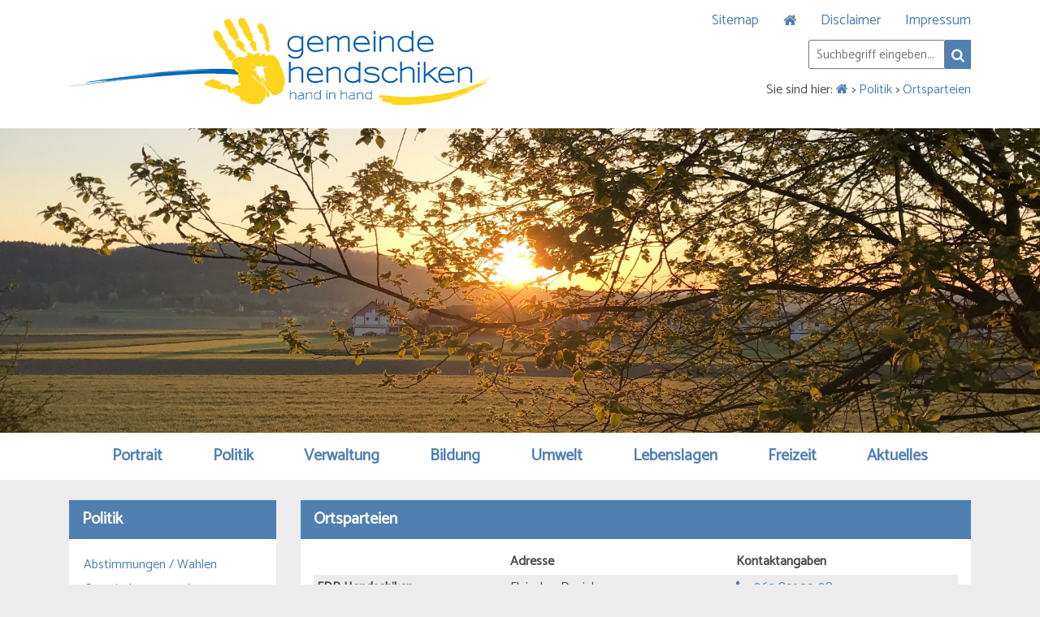

--- FILE ---
content_type: text/html; charset=UTF-8
request_url: https://hendschiken.ch/politik/ortsparteien
body_size: 3708
content:

<html>
<head>
	<meta charset="utf-8">

	<title>Gemeinde Hendschiken - Ortsparteien</title>
	<meta name="keywords" content="Hendschiken,Verwaltung,Politik,Abstimmungen,Gemeinderat,Kommissionen,Vereine,Schule,Bildung,Primarschule,Waldhaus,Online-Schalter,Ortsplan,Dorfpost">
<meta name="description" content="Das&#x20;&#xF6;ffentliche&#x20;Informationsportal&#x20;der&#x20;Gemeinde&#x20;Hendschiken.">
<meta name="author" content="HL&#x20;Informatik">
<meta name="topic" content="">
<meta name="revisit-after" content="30&#x20;days">
<meta name="robots" content="index,follow">
<meta name="viewport" content="width&#x3D;device-width,&#x20;initial-scale&#x3D;1.0,&#x20;maximum-scale&#x3D;1.0,&#x20;user-scalable&#x3D;no">
<meta http-equiv="X-UA-Compatible" content="IE&#x3D;edge">
	<link href="&#x2F;Custom&#x2F;css&#x2F;bootstrap.min.css" media="screen" rel="stylesheet" type="text&#x2F;css">
<link href="&#x2F;Custom&#x2F;css&#x2F;style.css" media="screen" rel="stylesheet" type="text&#x2F;css">
<link href="&#x2F;Custom&#x2F;css&#x2F;renav&#x2F;renav.css" media="screen" rel="stylesheet" type="text&#x2F;css">
<link href="&#x2F;Core&#x2F;Base&#x2F;css&#x2F;plugins&#x2F;datetimepicker&#x2F;bootstrap-datetimepicker.min.css" media="screen" rel="stylesheet" type="text&#x2F;css">
<link href="&#x2F;politik&#x2F;ortsparteien" rel="canonical">
	<script  src="https&#x3A;&#x2F;&#x2F;www.google.com&#x2F;recaptcha&#x2F;api.js"></script>
<script  src="&#x2F;Core&#x2F;Base&#x2F;js&#x2F;plugins&#x2F;jquery&#x2F;jquery-3.2.1.min.js"></script>
<script  src="&#x2F;Custom&#x2F;js&#x2F;renav.js"></script>
<script  src="&#x2F;Core&#x2F;Management&#x2F;js&#x2F;plugins&#x2F;moment&#x2F;moment.min.js"></script>
<script  src="&#x2F;Core&#x2F;Management&#x2F;js&#x2F;plugins&#x2F;moment&#x2F;locale&#x2F;de.js"></script>
<script  src="&#x2F;Core&#x2F;Base&#x2F;js&#x2F;plugins&#x2F;datetimepicker&#x2F;bootstrap-datetimepicker.min.js"></script>
<script  src="&#x2F;Core&#x2F;Frontend&#x2F;js&#x2F;content.js"></script>
	<link rel="icon" sizes="96x96" href="/Custom/img/favicon_96x96.png">
	<link rel="icon" sizes="32x32" href="/Custom/img/favicon_32x32.png">
	<link rel="icon" sizes="16x16" href="/Custom/img/favicon_16x16.png">
</head>
<body>

<script>
	moment.locale('de');
	$(function() {
		var mobileNav = new ReNav({
			selector: [
				'#main-header nav ul',
				'#navigation-wrapper .navigation.mobile ul'
			],
			initAt: 990,
			mode: 'advanced',
			width: '100%',
			additionalElements: {
				before: [
					'#main-header .search'
				],
				after: [

				]
			}
		});

		$('#main-header').find('#hamburger').on('click', function(e) {
			mobileNav.toggleNavigation();

			e.stopImmediatePropagation();
		});

		$('.has-datetimepicker').datetimepicker({
			format: 'DD.MM.Y HH:mm',
			locale: 'de',
			icons: {
				time: "fa fa-clock",
				date: "fa fa-calendar",
				up: "fa fa-arrow-up",
				down: "fa fa-arrow-down",
				next: 'fa fa-arrow-right',
				previous: 'fa fa-arrow-left'
			}
		});

		$('.has-datepicker').datetimepicker({
			format: 'DD.MM.Y',
			locale: 'de',
			icons: {
				time: "fa fa-clock",
				date: "fa fa-calendar",
				up: "fa fa-arrow-up",
				down: "fa fa-arrow-down",
				next: 'fa fa-arrow-right',
				previous: 'fa fa-arrow-left'
			}
		});
		
	});
</script>

<!---------- HEADER START ---------->
<div id="header-wrapper" class="container-fluid">
	<div class="container clearfix">
		<header id="main-header" class="clearfix">
                            <div class="logo">
                    <a href="/" class="image">
                        <img src="/files/get-file/208" alt="Wappen Hendschiken">
                    </a>
                </div>
            
			                                                <nav>
                        <ul class=""></li><li ><a href="/sitemap" >Sitemap</a></li><li ><a href="/" ><i class="fa fa-home"></i></a></li><li ><a href="/disclaimer" >Disclaimer</a></li><li ><a href="/impressum" >Impressum</a></ul>                    </nav>
                            
			<div id="hamburger">
				<span><i class="fa fa-navicon"></i></span>
			</div>

			<div class="search">
				<form method="get" action="/search">
					<input name="searchString" placeholder="Suchbegriff eingeben...">
					<button class="submit"><i class="fa fa-search"></i></button>
				</form>
			</div>

			<div class="breadcrumb">
				Sie sind hier: <a href="/"><i class="fa fa-home"></i></a> > <a href="/politik">Politik</a> > <a href="/politik/ortsparteien">Ortsparteien</a>			</div>
		</header>
	</div>
</div>
<!---------- HEADER END ---------->

<!---------- CONTENT START ---------->

<div id="pictureset-wrapper" class="container-fluid" style="background-image: url(/files/get-file/42);">
	
	</div>

<div id="navigation-wrapper" class="container-fluid">
	<nav class="navigation desktop container">
		<ul class=""></li><li ><a href="/portrait/unsere-gemeinde" >Portrait</a><ul><li ><a href="/portrait/unsere-gemeinde" >Hendschiken</a></li><li ><a href="/portrait/kennzahlen" >Kennzahlen</a></li><li ><a href="/portrait/ortsplan" >Ortsplan</a></li><li ><a href="/portrait/fotoalbum" >Fotoalbum</a></li><li ><a href="/portrait/historisches-fotoalbum" >Historisches Fotoalbum</a></li></ul><li ><a href="/politik/abstimmungen-und-wahlen" >Politik</a><ul><li ><a href="/politik/abstimmungen-und-wahlen" >Abstimmungen / Wahlen</a></li><li ><a href="/politik/gemeindeversammlungen" >Gemeindeversammlungen</a></li><li ><a href="/politik/behoerden-kommmissionen/gemeinderat" >Behörden / Kommissionen</a></li><li class="active"><a href="/politik/ortsparteien" >Ortsparteien</a></li></ul><li ><a href="/verwaltung/abteilungen-intern" >Verwaltung</a><ul><li ><a href="/verwaltung/organigramm" >Organigramm </a></li><li ><a href="/verwaltung/geschaeftsleitung" >Geschäftsleitung</a></li><li ><a href="/verwaltung/abteilungen-intern" >Abteilungen intern</a></li><li ><a href="/verwaltung/abteilungen-extern" >Abteilungen extern</a></li><li ><a href="/verwaltung/personenregister" >Personenregister</a></li><li ><a href="/verwaltung/online-dienste" >Online-Dienste</a></li></ul><li ><a href="https://www.puksam.ch" target="_blank">Bildung</a><ul><li ><a href="https://www.puksam.ch/primarschule-hendschiken/" target="_blank">Primarstufe</a></li><li ><a href="https://www.puksam.ch/oberstufe/" target="_blank">Oberstufe</a></li><li ><a href="https://www.puksam.ch/primarschule-hendschiken/besondere-angebote/schulische-zusatzangebote/" target="_blank">Musikschule</a></li><li ><a href="/bibliothek" >Bibliothek</a></li><li ><a href="https://tagesstrukturen-hendschiken.ch/index.php/willkommen/" target="_blank">Betreuung</a></li></ul><li ><a href="/umwelt/natur/landwirtschaft" >Umwelt</a><ul><li ><a href="/umwelt/natur/landwirtschaft" >Natur</a></li><li ><a href="/umwelt/entsorgung-versorgung/abfall" >Entsorgung / Versorgung</a></li></ul><li ><a href="/lebenslagen/gesellschaft" >Lebenslagen</a><ul><li ><a href="/lebenslagen/gesellschaft" >Gesellschaft</a></li><li ><a href="/lebenslagen/gewerbe" >Gewerbe</a></li><li ><a href="/lebenslagen/kirchen" >Kirchen</a></li><li ><a href="/lebenslagen/sicherheit" >Sicherheit</a></li></ul><li ><a href="/freizeit/vereine" >Freizeit</a><ul><li ><a href="/freizeit/vereine" >Vereine</a></li><li ><a href="/freizeit/waldhaus" >Waldhaus</a></li><li ><a href="/freizeit/tourismus" >Tourismus</a></li></ul><li ><a href="/aktuelles/neuigkeiten" >Aktuelles</a><ul><li ><a href="/aktuelles/neuigkeiten" >Neuigkeiten</a></li><li ><a href="/aktuelles/veranstaltungen" >Veranstaltungen</a></li><li ><a href="/aktuelles/offene-stellen" >Offene Stellen</a></li><li ><a href="/aktuelles/dorfpost" >Dorfpost</a></li><li ><a href="/aktuelles/e-news" >E-News</a></ul>	</nav>

	<nav class="navigation mobile container">
		<ul class=""></li><li ><a href="/portrait/unsere-gemeinde" >Portrait</a><ul><li ><a href="/portrait/unsere-gemeinde" >Hendschiken</a></li><li ><a href="/portrait/kennzahlen" >Kennzahlen</a></li><li ><a href="/portrait/ortsplan" >Ortsplan</a></li><li ><a href="/portrait/fotoalbum" >Fotoalbum</a></li><li ><a href="/portrait/historisches-fotoalbum" >Historisches Fotoalbum</a></li></ul><li ><a href="/politik/abstimmungen-und-wahlen" >Politik</a><ul><li ><a href="/politik/abstimmungen-und-wahlen" >Abstimmungen / Wahlen</a></li><li ><a href="/politik/gemeindeversammlungen" >Gemeindeversammlungen</a></li><li ><a href="/politik/behoerden-kommmissionen/gemeinderat" >Behörden / Kommissionen</a><ul><li ><a href="/politik/behoerden-kommmissionen/gemeinderat" >Gemeinderat </a></li><li ><a href="/politik/behoerden-kommmissionen/kommissionen" >Kommissionen</a></li></ul><li class="active"><a href="/politik/ortsparteien" >Ortsparteien</a></li></ul><li ><a href="/verwaltung/abteilungen-intern" >Verwaltung</a><ul><li ><a href="/verwaltung/organigramm" >Organigramm </a></li><li ><a href="/verwaltung/geschaeftsleitung" >Geschäftsleitung</a></li><li ><a href="/verwaltung/abteilungen-intern" >Abteilungen intern</a><ul><li ><a href="/verwaltung/abteilungen-intern/zentrale-dienste" >Zentrale Dienste</a><ul><li ><a href="/verwaltung/abteilungen-intern/zentrale-dienste/einwohnerdienste" >Einwohnerdienste</a></li><li ><a href="/verwaltung/abteilungen-intern/zentrale-dienste/kanzlei" >Kanzlei</a></li><li ><a href="/verwaltung/abteilungen-intern/zentrale-dienste/werk--und-hausdienste" >Werk- und Hausdienste</a></li></ul><li ><a href="/verwaltung/abteilungen-intern/finanzen-und-ressourcen" >Finanzen und Ressourcen</a><ul><li ><a href="/verwaltung/abteilungen-intern/finanzen-und-ressourcen/finanzen-2" >Finanzen</a></li><li ><a href="/verwaltung/abteilungen-intern/finanzen-und-ressourcen/soziale-dienste" >Soziale Dienste</a></li><li ><a href="/verwaltung/abteilungen-intern/finanzen-und-ressourcen/sva-zweigstelle" >SVA Zweigstelle</a></li></ul></li></ul><li ><a href="/verwaltung/abteilungen-extern" >Abteilungen extern</a></li><li ><a href="/verwaltung/personenregister" >Personenregister</a></li><li ><a href="/verwaltung/online-dienste" >Online-Dienste</a></li></ul><li ><a href="https://www.puksam.ch" target="_blank">Bildung</a><ul><li ><a href="https://www.puksam.ch/primarschule-hendschiken/" target="_blank">Primarstufe</a></li><li ><a href="https://www.puksam.ch/oberstufe/" target="_blank">Oberstufe</a></li><li ><a href="https://www.puksam.ch/primarschule-hendschiken/besondere-angebote/schulische-zusatzangebote/" target="_blank">Musikschule</a></li><li ><a href="/bibliothek" >Bibliothek</a></li><li ><a href="https://tagesstrukturen-hendschiken.ch/index.php/willkommen/" target="_blank">Betreuung</a></li></ul><li ><a href="/umwelt/natur/landwirtschaft" >Umwelt</a><ul><li ><a href="/umwelt/natur/landwirtschaft" >Natur</a><ul><li ><a href="/umwelt/natur/landwirtschaft" >Landwirtschaft</a></li><li ><a href="/umwelt/natur/pflanzenschutz" >Pflanzenschutz</a></li><li ><a href="/umwelt/natur/wald-forst" >Wald</a></li><li ><a href="/umwelt/natur/jagd" >Jagd</a></li></ul><li ><a href="/umwelt/entsorgung-versorgung/abfall" >Entsorgung / Versorgung</a><ul><li ><a href="/umwelt/entsorgung-versorgung/abfall" >Abfall</a></li><li ><a href="/umwelt/entsorgung-versorgung/abwasser" >Abwasser</a></li><li ><a href="/umwelt/entsorgung-versorgung/elektrizit--t" >Elektrizität</a></li><li ><a href="/umwelt/entsorgung-versorgung/wasser" >Wasser</a></li><li ><a href="/umwelt/entsorgung-versorgung/feuer" >Feuer</a></li></ul></li></ul><li ><a href="/lebenslagen/gesellschaft" >Lebenslagen</a><ul><li ><a href="/lebenslagen/gesellschaft" >Gesellschaft</a></li><li ><a href="/lebenslagen/gewerbe" >Gewerbe</a></li><li ><a href="/lebenslagen/kirchen" >Kirchen</a></li><li ><a href="/lebenslagen/sicherheit" >Sicherheit</a></li></ul><li ><a href="/freizeit/vereine" >Freizeit</a><ul><li ><a href="/freizeit/vereine" >Vereine</a></li><li ><a href="/freizeit/waldhaus" >Waldhaus</a></li><li ><a href="/freizeit/tourismus" >Tourismus</a></li></ul><li ><a href="/aktuelles/neuigkeiten" >Aktuelles</a><ul><li ><a href="/aktuelles/neuigkeiten" >Neuigkeiten</a></li><li ><a href="/aktuelles/veranstaltungen" >Veranstaltungen</a></li><li ><a href="/aktuelles/offene-stellen" >Offene Stellen</a></li><li ><a href="/aktuelles/dorfpost" >Dorfpost</a></li><li ><a href="/aktuelles/e-news" >E-News</a></ul>	</nav>
</div>

<div id="body-wrapper" class="container-fluid">
	<div id="main-body" class="container">
		
<div class="row">

    <aside class="col-md-3 d-none d-md-block">

        
                    
	<div class="box">
		<header>
			<h1>Politik</h1>
		</header>
		<div class="content">
			<ul class="subnavi"></li><li ><a href="/politik/abstimmungen-und-wahlen" >Abstimmungen / Wahlen</a></li><li ><a href="/politik/gemeindeversammlungen" >Gemeindeversammlungen</a></li><li ><a href="/politik/behoerden-kommmissionen/gemeinderat" >Behörden / Kommissionen</a><ul><li ><a href="/politik/behoerden-kommmissionen/gemeinderat" >Gemeinderat </a></li><li ><a href="/politik/behoerden-kommmissionen/kommissionen" >Kommissionen</a></li></ul><li class="active"><a href="/politik/ortsparteien" >Ortsparteien</a></ul>		</div>
			</div>
            </aside>

    <section class="col-sm-12 col-md-9 realcontent">
        
                    
<div class="box"><a name="Ortsparteien"></a>
	<header>
		<h1>Ortsparteien</h1>
	</header>

	<div class="content test">
		<table class="table-striped">
            <thead>
            <th style="width: 30%"></th>
            <th style="width: 35%">Adresse</th>
            <th style="width: 35%">Kontaktangaben</th>
            </thead>
            <tbody>
		            <tr>
                <td>
                                            <strong>FDP Hendschiken</strong>
                                    </td>
                <td>
                    Fleischer Daniel<br>					Pfeffingerweg 2<br>					5604 Hendschiken                </td>
                <td>
										<a href="tel:0628912908"><i class="fa fa-phone"></i>&nbsp;&nbsp;062 891 29 08</a><br>										<a href="mailto:fleischer.daniel@bluewin.ch"><i class="fa fa-envelope"></i>&nbsp;&nbsp;E-Mail</a><br>					                </td>
            </tr>
                    <tr>
                <td>
                                            <strong>SP Hendschiken</strong>
                                    </td>
                <td>
                    Röthlisberger Karl<br>					Heuweg 13<br>					5604 Hendschiken                </td>
                <td>
										<a href="tel:0628917128"><i class="fa fa-phone"></i>&nbsp;&nbsp;062 891 71 28</a><br>										<a href="mailto:karl.roethlisberger@gmx.ch"><i class="fa fa-envelope"></i>&nbsp;&nbsp;E-Mail</a><br>					<a href="http://www.splenzburg.ch" target="_blank"><i class="fa fa fa-globe"></i>&nbsp;&nbsp;Website</a><br>                </td>
            </tr>
                    <tr>
                <td>
                                            <strong>SVP Hendschiken</strong>
                                    </td>
                <td>
                    Maier Christian<br>					Quellenstrasse 6<br>					5604 Hendschiken                </td>
                <td>
										<a href="tel:0566105833"><i class="fa fa-phone"></i>&nbsp;&nbsp;056 610 58 33</a><br>										<a href="mailto:ch.maier65@hotmail.com"><i class="fa fa-envelope"></i>&nbsp;&nbsp;E-Mail</a><br>					                </td>
            </tr>
                    </tbody>
        </table>
	</div>
</div>            </section>
</div>
	</div>
</div>
<!---------- CONTENT END ---------->

<!---------- FOOTER START ---------->
<div id="footer-wrapper" class="container-fluid">
	<div class="container clearfix">
		<footer>
			
							<div class="row">
											<div class="col-sm-12 col-md-3 mb-5 mb-md-0">
							<div class="box">
                                                                    <header>
                                        <h1>Kontakt</h1>
                                    </header>

                                    <section class="content">
                                        <p>Gemeindeverwaltung<br />Schulweg 3<br />5604 Hendschiken<br /><a href="mailto:info@hendschiken.ch"><i class="fa fa-envelope"></i> E-Mail</a><br /><a href="tel:0628855080"><i class="fa fa-phone" aria-hidden="true"></i> 062 885 50 80</a><br /><br /></p>                                    </section>
                                							</div>
						</div>
					
											<div class="col-sm-12 col-md-5 mb-5 mb-md-0">
							<div class="box">
                                                                    <header>
                                        <h1>Öffnungszeiten</h1>
                                    </header>

                                    <section class="content">
                                        <p><strong>Montag         09.00 - 11.30      geschlossen</strong><br /><strong>Dienstag       09.00 - 14.00     geschlossen</strong><br /><strong>Mittwoch       geschlossen       14.00 - 16.00</strong><br /><strong>Donnerstag   09.00 - 11.30      14.00 - 18.00</strong><br /><strong>Freitag           geschlossen</strong></p>
<p>Die Abteilung Finanzen und Ressourcen ist montags abwesend.</p>
<p>Termine ausserhalb der Schalteröffnungszeiten sind nach Vereinbarung möglich.</p>
<p>Gerne nehmen wir Ihr Anliegen auch per E-Mail entgegen: <a href="mailto:info@hendschiken.ch">info@hendschiken.ch</a></p>                                    </section>
                                							</div>
						</div>
					
											<div class="col-sm-12 col-md-4 pl-3">
							<div class="box">
                                                                    <header>
                                        <h1>Wichtige Links</h1>
                                    </header>

                                    <section class="content">
                                        <p><a href="http://5604.ch" target="_blank" rel="noopener">» Multimediachronik Hendschiken<br /></a><a href="http://lebensraum-ls.ch" target="_blank" rel="noopener">» Lebensraum Lenzburg-Seetal</a><br /><a href="https://www.ag.ch" target="_blank" rel="noopener">» Kanton Aargau</a><br /><a href="https://www.admin.ch" target="_blank" rel="noopener">» Bund</a><br /><a href="https://www.ch.ch" target="_blank" rel="noopener">» ch.ch</a><br /><a href="https://www.ch.ch" target="_blank" rel="noopener">» </a><a href="https://5604.ch/">5604.ch</a></p>                                    </section>
                                
							</div>
						</div>
									</div>
					</footer>
	</div>
</div>

<!---------- FOOTER END ---------->
</body>
</html>


--- FILE ---
content_type: text/css
request_url: https://hendschiken.ch/Custom/css/style.css
body_size: 5271
content:
@charset "UTF-8";
@import url("https://maxcdn.bootstrapcdn.com/font-awesome/4.7.0/css/font-awesome.min.css");
/*Farbdefinitionen*/
/*Grössendefinitionen*/
@import url("https://fonts.googleapis.com/css?family=Catamaran");
html, body, div, span, applet, object, iframe,
h1, h2, h3, h4, h5, h6, p, blockquote, pre,
a, abbr, acronym, address, big, cite, code,
del, dfn, em, img, ins, kbd, q, s, samp,
small, strike, strong, sub, sup, tt, var,
b, u, i, center,
dl, dt, dd, ol, ul, li,
fieldset, form, label, legend,
table, caption, tbody, tfoot, thead, tr, th, td,
article, aside, canvas, details, embed,
figure, figcaption, footer, header, hgroup,
menu, nav, output, ruby, section, summary,
time, mark, audio, video {
  margin: 0;
  padding: 0;
  border: 0;
  vertical-align: baseline; }

* {
  box-sizing: border-box; }

/* HTML5 display-role reset for older browsers */
article, aside, details, figcaption, figure,
footer, header, hgroup, menu, nav, section {
  display: block; }

body {
  line-height: 1; }

ol, ul {
  list-style: none; }

blockquote, q {
  quotes: none; }

blockquote:before, blockquote:after,
q:before, q:after {
  content: '';
  content: none; }

table {
  border-collapse: collapse;
  border-spacing: 0; }

a {
  text-decoration: none; }
  a:hover {
    text-decoration: none; }

/**
* 1. Generelles
* 2. Header
* 3. Footer
* 4. Content
* 5. Mainnavigation
* 6. Seitennavigation (links)
* 7. Pictureset
**/
body {
  background-color: #ededed;
  background-repeat: no-repeat;
  background-size: cover;
  color: #4b4b4b;
  font-family: 'Catamaran', sans-serif; }

a:active, a:visited, a:link {
  color: #4f80b1; }

a:hover, a:focus {
  color: #395674; }

p, td, tr, dl {
  line-height: 1.5;
  margin-bottom: 8px; }

img {
  max-width: 100%;
  height: auto; }

img.tinymce-image-right {
  float: right;
  padding: 0 0 15px 15px; }

img.tinymce-image-left {
  float: left;
  padding: 0 15px 15px 0; }

table {
  width: 100%; }

h1, h2, h3, h4 {
  margin: 0;
  padding: 0; }

h1 {
  font-weight: bold;
  font-size: 20px;
  color: #4f80b1; }

h2 {
  font-weight: bold;
  font-size: 20px;
  color: #4f80b1;
  padding: 14px 0 10px 0 !important; }

h3 {
  font-weight: bold;
  font-size: 16px;
  color: inherit; }

h4 {
  font-weight: normal;
  font-size: 16px;
  color: inherit; }

.realcontent ul {
  list-style-type: circle;
  margin: 0 0 8px 1em;
  padding: 0 0 0 1em; }

.realcontent ol {
  list-style-type: decimal;
  margin: 0 0 8px 1em;
  padding: 0 0 0 1em; }

.realcontent li {
  line-height: 1.5; }

.marker {
  background-color: yellow; }

dt {
  font-size: 0.9rem;
  color: #4f80b1;
  line-height: 1.5; }

dd {
  font-size: 0.95rem;
  margin-bottom: 8px;
  line-height: 1.5; }

hr {
  color: #4f80b1;
  border: none;
  border-top: 1px solid;
  margin: 0.8rem 0; }

.red {
  color: red; }

table th, table td {
  text-align: left;
  vertical-align: top;
  padding: 4px 4px 4px 0; }
table.table-striped > tbody > tr:nth-of-type(odd) {
  background-color: #ECECEC; }
table.table-striped th, table.table-striped td {
  padding-left: 4px; }
table.table-striped4 > tbody > tr:nth-child(4n) {
  background-color: #ECECEC; }
table.table-striped4 > tbody > tr:nth-child(4n-1) {
  background-color: #ECECEC; }

.box header {
  background-color: #4f80b1; }
  .box header h1 {
    color: white; }

/**** Header ***********************************************/
#header-wrapper {
  background-color: white; }

header#main-header {
  background-color: white; }
  header#main-header nav ul li a {
    font-size: 13pt; }
  header#main-header .logo .name h1 {
    color: inherit;
    font-size: 32px; }
  header#main-header .search form input {
    font-size: 15px; }
  header#main-header .search form button.submit {
    color: #4f80b1;
    font-size: 13pt; }

/**** Footer ***********************************************/
#footer-wrapper {
  background-color: white; }
  #footer-wrapper footer .box {
    color: #797979; }
    #footer-wrapper footer .box header {
      background-color: white; }
      #footer-wrapper footer .box header h1 {
        color: #797979; }
    #footer-wrapper footer .box table th, #footer-wrapper footer .box table td {
      color: #797979; }
    #footer-wrapper footer .box p {
      color: #797979; }

/**** Content ***********************************************/
#body-wrapper #main-body .box {
  background: white; }
  #body-wrapper #main-body .box .box-header {
    background-color: #4f80b1; }
    #body-wrapper #main-body .box .box-header h1 {
      color: white;
      font-weight: normal; }
  #body-wrapper #main-body .box .box-body .smart-form .btn {
    font-size: 16px;
    font-family: inherit;
    background-color: #b3c8dd; }
#body-wrapper #main-body section.contentlayer .box-header {
  background-color: inherit; }
  #body-wrapper #main-body section.contentlayer .box-header h1 {
    font-weight: bold;
    color: #4f80b1; }

/**** Mainnavigation ***********************************************/
#navigation-wrapper {
  background-color: white; }

nav {
  font-size: 18px;
  text-align: center;
  vertical-align: middle; }
  nav a {
    color: #4B4B4B; }

.desktop:before {
  vertical-align: middle;
  background-color: white; }
.desktop ul {
  vertical-align: middle;
  background-color: white; }
  .desktop ul ul {
    text-align: left;
    box-shadow: 0 4px 8px 0 rgba(0, 0, 0, 0.2), 0 6px 20px 0 rgba(0, 0, 0, 0.19); }
    .desktop ul ul li a {
      color: #4B4B4B;
      text-transform: none !important; }
    .desktop ul ul li.active a, .desktop ul ul li a:hover {
      font-weight: bold;
      color: #4f80b1; }
  .desktop ul li:hover {
    background-color: #fff;
    color: #4f80b1; }
    .desktop ul li:hover > a {
      background-color: white;
      color: #4f80b1; }
.desktop > ul > li {
  border-top: 5px solid white;
  border-bottom: 5px solid white; }
  .desktop > ul > li > a {
    font-size: 20px; }
    .desktop > ul > li > a.active {
      font-weight: bold; }
  .desktop > ul > li:hover, .desktop > ul > li.active {
    border-top: 5px solid #4f80b1;
    border-bottom: 5px solid #4f80b1; }

/**** Seitennavigation (links) ***********************************************/
#body-wrapper #main-body ul.subnavi li.active > a {
  font-weight: bold;
  color: #4f80b1; }

/**** Pictureset ***********************************************/
#pictureset-wrapper #reminder {
  background-color: rgba(255, 255, 255, 0.9); }

/**
* 1. Generelles
* 2. Header
* 3. Footer
* 4. Content
* 5. Mainnavigation
* 6. Seitennavigation (links)
* 7. Picturesest
* 8. Sitemap
* 9. Responsive
**/
.container-fluid {
  padding: 0; }

.box header {
  padding: 0.8rem 1rem; }
  .box header .content {
    padding: 0.8rem 1rem; }

/**** Header ***********************************************/
header#main-header {
  padding: 1rem 0; }
  header#main-header #hamburger {
    float: right;
    font-size: 2rem;
    margin-top: 14px;
    display: none;
    color: #4f80b1;
    cursor: pointer; }
    @media (max-width: 950px) {
      header#main-header #hamburger {
        display: block; } }
  header#main-header .logo {
    width: 50%;
    float: left;
    margin-left: -194px;
    padding-left: 1rem; }
    @media screen and (max-width: 1450px) {
      header#main-header .logo {
        margin-left: -30px; } }
    @media (max-width: 950px) {
      header#main-header .logo {
        margin-bottom: 20px; } }
    @media (max-width: 800px) {
      header#main-header .logo {
        width: 100%;
        padding-left: 0;
        margin-left: 0;
        float: none; } }
    header#main-header .logo .image {
      float: left; }
      @media (max-width: 800px) {
        header#main-header .logo .image {
          float: none; } }
    header#main-header .logo .name {
      float: left;
      margin-left: 1rem; }
  header#main-header nav {
    float: right; }
    @media (max-width: 950px) {
      header#main-header nav {
        display: none; } }
    header#main-header nav ul li {
      float: left;
      margin-left: 30px; }
      header#main-header nav ul li:first-child {
        margin-left: 0; }
  header#main-header .search {
    float: right;
    clear: right;
    padding-top: 14px; }
    @media (min-width: 950px) {
      header#main-header .search.search-form.mobile {
        display: none; } }
    @media (max-width: 950px) {
      header#main-header .search {
        float: left;
        clear: left;
        display: none; } }
    header#main-header .search form input {
      display: block;
      float: left;
      height: 36px;
      padding: 8px; }
    header#main-header .search form button.submit {
      height: 36px;
      background-color: #4f80b1;
      border: none;
      padding: 8px;
      cursor: pointer;
      color: white; }
  header#main-header .breadcrumb {
    padding: 1rem 0 0 0;
    float: right;
    clear: right;
    background-color: white; }
    @media (max-width: 950px) {
      header#main-header .breadcrumb {
        padding-right: 0;
        float: left;
        clear: left; } }

/**** Footer ***********************************************/
#footer-wrapper footer {
  padding: 25px 0; }
  #footer-wrapper footer .box header {
    padding: .5rem; }
  #footer-wrapper footer .box .content {
    padding: .5rem; }

/**** Content ***********************************************/
#body-wrapper {
  margin: 25px 0; }
  #body-wrapper #main-body .box {
    position: relative;
    width: 100%; }
    #body-wrapper #main-body .box:not(:last-of-type) {
      margin-bottom: 25px; }
    #body-wrapper #main-body .box header {
      width: 100%; }
      #body-wrapper #main-body .box header h1 {
        margin: 0;
        padding: 0; }
    #body-wrapper #main-body .box .content {
      padding: 0.8rem 1rem; }
    #body-wrapper #main-body .box .box-edit-icon {
      position: absolute;
      bottom: 0;
      right: 0; }
    #body-wrapper #main-body .box #overlay {
      text-align: center;
      margin: 20px 0; }
      #body-wrapper #main-body .box #overlay p.disabled {
        display: none;
        height: 50px; }

.home .box {
  min-height: 700px; }

form .help-block {
  margin-top: 5px;
  margin-bottom: 25px; }

.counter-edit-icon {
  float: left; }

/**** Mainnavigation ***********************************************/
/*.hamburger {
	width: 50px;
	height: 50px;
	cursor: pointer;

	@media (min-width: 990px) {
		display: none;
	}

	span {
		float: left;
		height: 5px;
		width: 100%;
		border: 1px solid $color-hamburger;
		background-color: $color-hamburger;
		margin-top: 12px;
		border-radius: 3px;

		&:first-child {
			margin-top: 0;
		}
	}
}*/
.mobile {
  display: none; }

.desktop {
  width: 100%; }
  @media (max-width: 990px) {
    .desktop {
      display: none; } }
  .desktop:before {
    height: 100%;
    display: inline-block;
    width: 100%; }
  .desktop ul {
    display: inline-block;
    width: 100%; }
    .desktop ul ul {
      position: absolute;
      top: 53px;
      left: 0;
      display: none;
      z-index: 1000;
      min-width: 100%;
      width: inherit;
      padding: 5px 2px; }
      .desktop ul ul li {
        height: auto;
        min-height: 30px;
        display: block;
        padding: 0 10px; }
        .desktop ul ul li a {
          display: block;
          line-height: 1.5;
          padding: 3px 0 3px 0;
          margin: 1px 0 1px 0;
          white-space: nowrap; }
        .desktop ul ul li li {
          float: none;
          margin-left: 0;
          width: auto; }
    .desktop ul li {
      display: inline-block;
      position: relative; }
      .desktop ul li:hover ul {
        display: block; }
  .desktop > ul > li > a {
    display: block;
    padding: 14px 31px;
    font-weight: 700; }
    @media screen and (max-width: 1200px) {
      .desktop > ul > li > a {
        padding: 14px 22px; } }

/**** Seitennavigation (links) ***********************************************/
#body-wrapper #main-body ul.subnavi {
  margin-top: 6px; }
  #body-wrapper #main-body ul.subnavi li {
    margin-bottom: 2px;
    padding: 2px; }
    #body-wrapper #main-body ul.subnavi li a {
      display: block;
      line-height: 1.5; }
    #body-wrapper #main-body ul.subnavi li.active > a {
      font-weight: bold; }
    #body-wrapper #main-body ul.subnavi li ul {
      padding-left: 20px; }
      #body-wrapper #main-body ul.subnavi li ul li {
        padding: 0; }

/**** Pictureset ***********************************************/
#pictureset-wrapper {
  background-size: cover;
  background-position: bottom;
  height: 375px;
  overflow: hidden;
  padding: 25px 0; }
  #pictureset-wrapper #reminder {
    float: right;
    min-width: 250px;
    max-width: 50%;
    padding: 15px; }
    @media screen and (max-width: 1100px) {
      #pictureset-wrapper #reminder {
        max-width: 75%; } }
    @media screen and (max-width: 990px) {
      #pictureset-wrapper #reminder {
        float: none;
        margin: 0 auto;
        max-width: 100%; } }

/**** Sitemap **************************************************/
#sitemap {
  column-count: 3;
  column-gap: 30px;
  column-rule: 1px solid rgba(0, 0, 0, 0.1); }
  #sitemap hr {
    margin: 30px 0; }
  #sitemap .sitemap-navigation > li {
    margin-top: 20px;
    -webkit-column-break-inside: avoid;
    page-break-inside: avoid;
    break-inside: avoid; }
    #sitemap .sitemap-navigation > li > a {
      font-size: 15pt; }
    #sitemap .sitemap-navigation > li:first-child {
      margin-top: 0; }
  #sitemap .sitemap-navigation .sitemap {
    padding-left: 25px; }
    #sitemap .sitemap-navigation .sitemap li {
      line-height: 16pt; }

/**** Responsive ***********************************************/
@media screen and (max-width: 950px) {
  #renav .search {
    text-align: center;
    margin: 25px 0; }
    #renav .search form input {
      height: 36px;
      padding: 8px; }
    #renav .search form button.submit {
      height: 36px; } }
.clearfix:after {
  content: '';
  display: table;
  clear: both; }

footer li:before {
  content: '» '; }

.smart-form .input select {
  width: 100%;
  height: 32px;
  line-height: 32px;
  padding: 0 5px;
  outline: 0;
  border: 1px solid #BDBDBD;
  box-sizing: border-box; }
.smart-form .input textarea {
  width: 100%;
  height: 60px; }

a.no-link {
  pointer-events: none; }

.alert {
  opacity: 1; }

.arrow-calendar-container {
  width: 10%;
  margin: 0 auto; }

.arrow {
  width: 0;
  height: 0; }
  .arrow a {
    width: 20px;
    display: block;
    height: 40px;
    position: relative;
    top: -20px;
    left: 0; }

.arrow-left {
  float: left;
  border-top: 20px solid transparent;
  border-bottom: 20px solid transparent;
  border-right: 20px solid #CFCFCF; }

.arrow-right {
  float: right;
  border-top: 20px solid transparent;
  border-bottom: 20px solid transparent;
  border-left: 20px solid #CFCFCF; }
  .arrow-right a {
    left: -20px; }

.contact {
  display: flex; }
  .contact .contact-image {
    float: left;
    width: 25%;
    margin-right: 2rem; }
    .contact .contact-image img {
      width: 100%;
      max-width: 240px;
      height: auto; }
  .contact .contact-info {
    text-align: left;
    width: 75%; }

/* Event/Termine */
section#main-body .content-wrapper .box .box-body table.event_short tr td {
  vertical-align: top;
  line-height: 1.2;
  padding-bottom: 8px; }
  section#main-body .content-wrapper .box .box-body table.event_short tr td:first-child {
    padding-right: 5px; }
section#main-body .content-wrapper .box .box-body .news-article {
  padding: 12px 0;
  position: relative; }
  section#main-body .content-wrapper .box .box-body .news-article h3 {
    font-size: 14pt;
    color: #4f80b1; }
  section#main-body .content-wrapper .box .box-body .news-article .news-body {
    font-size: 12pt;
    padding-top: 10px; }
  section#main-body .content-wrapper .box .box-body .news-article .event-edit-icon {
    position: absolute;
    right: 0;
    top: 12px; }

/* Onlineschalter Formulare */
.onlinecounter-price {
  text-align: right;
  border-top: 1px solid #D3D3D3;
  border-bottom: 4px double #D3D3D3;
  padding: 5px 0;
  margin: 0 30px; }

.onlinecounter-form section, .eabo-form section {
  width: 100%;
  padding-left: 15px;
  padding-right: 15px; }
  .onlinecounter-form section > fieldset, .eabo-form section > fieldset {
    padding: 5px 0 0 0; }
    .onlinecounter-form section > fieldset legend, .eabo-form section > fieldset legend {
      font-size: inherit; }
    .onlinecounter-form section > fieldset input[type=checkbox], .eabo-form section > fieldset input[type=checkbox], .onlinecounter-form section > fieldset input[type=radio], .eabo-form section > fieldset input[type=radio] {
      margin: 0 5px 0 15px; }
.onlinecounter-form h3, .eabo-form h3 {
  width: 100%;
  padding: 8px 15px;
  color: #4f80b1; }
.onlinecounter-form .btn, .eabo-form .btn {
  font-size: 16px;
  font-family: inherit;
  background-color: #b3c8dd;
  padding: 10px;
  margin-left: 29px;
  margin-top: 10px;
  border: 1px solid #b3c8dd; }
.onlinecounter-form .help-block.with-errors, .eabo-form .help-block.with-errors {
  color: red; }

/* EAbo-Formulare */
.eabo-form .category > label {
  width: 100%; }
  .eabo-form .category > label input[type="checkbox"] {
    margin-right: 15px; }
.eabo-form input[type="radio"] {
  margin: 5px 5px 15px 15px; }

/* Reservationstool */
#reservation_content {
  margin-top: 20px; }
  #reservation_content table.glossar {
    width: 50%;
    margin: 0 auto; }
    #reservation_content table.glossar td {
      width: 33%; }
      #reservation_content table.glossar td div {
        width: 20px;
        height: 20px;
        padding: 0 5px; }
  #reservation_content .usedDay {
    background-color: #FF0004; }
  #reservation_content .freeDay {
    background-color: #009B16; }
  #reservation_content .reservedDay {
    background-color: #FFF500; }
  #reservation_content .blockedDay {
    background-color: #9a9a9a; }
  #reservation_content .table {
    display: table;
    table-layout: fixed;
    border-collapse: separate;
    border-spacing: 2px; }
  #reservation_content .tr {
    display: table-row; }
  #reservation_content .td {
    display: table-cell;
    padding: 4px;
    text-align: center; }
    #reservation_content .td a {
      color: #ffffff;
      display: block; }
  #reservation_content .flexcontainer {
    display: -webkit-flex;
    display: -ms-flex;
    display: flex;
    -webkit-flex-wrap: wrap;
    -ms-flex-wrap: wrap;
    flex-wrap: wrap;
    justify-content: center; }
  #reservation_content .monthtable {
    width: 32%;
    min-width: 210px; }
  #reservation_content .headerMonth {
    display: table-caption;
    padding: 4px;
    text-align: center;
    background-color: #4f80b1;
    color: #ffffff;
    border-right: 2px solid #ffffff;
    border-left: 2px solid #ffffff; }
  #reservation_content .weekday {
    text-align: center;
    background-color: #666666;
    color: #FFFFFF !important; }
  #reservation_content .weekNumber {
    background-color: #EEEEEE;
    color: #999999;
    text-align: center; }
  #reservation_content .emptyDay {
    background-color: #DDDDDD; }

/* Popup-Window (SOLE) */
div.popup_window_css {
  position: absolute;
  display: none;
  width: 300px;
  top: 15%;
  left: 0;
  right: 0;
  margin: auto; }
  div.popup_window_css table.popup_window_css {
    margin: 0px;
    border-collapse: collapse;
    font-size: 18px; }
  div.popup_window_css table td.popup_window_css {
    padding: 0px; }
  div.popup_window_css .popup_window_css_head {
    border: 1px solid black;
    border-width: 1px 1px 1px 1px;
    padding: 2px 6px 2px 6px;
    background: #000000;
    color: #FFFFFF;
    cursor: default; }
    div.popup_window_css .popup_window_css_head img {
      float: right;
      margin: 4px 0px 0px 1px;
      cursor: pointer; }
  div.popup_window_css .popup_window_css_body {
    border: 1px solid black;
    border-width: 0px 1px 1px 1px;
    padding: 10px 10px 10px 10px;
    background: #ffffff; }

@media only screen and (max-width: 991px) {
  .monthtable {
    width: 49%; } }
@media only screen and (max-width: 420px) {
  .monthtable, table.glossar {
    width: 100%; } }
/* Login */
.clearfix, .inner-spacer:after, .jarviswidget, .jarviswidget-editbox, .jarviswidget > div {
  zoom: 1; }

.jarviswidget {
  margin: 0 0 30px;
  position: relative;
  -moz-border-radius: 0;
  -khtml-border-radius: 0;
  -webkit-border-radius: 0;
  border-radius: 0;
  padding: 0; }
  .jarviswidget > header {
    color: #333;
    border: 1px solid #C2C2C2;
    background: #fafafa;
    height: 34px;
    padding: 0;
    line-height: 40px; }
    .jarviswidget > header > h2 {
      margin-left: 10px;
      float: left; }
    .jarviswidget > header h2 {
      height: 100%;
      width: auto;
      display: inline-block;
      font-size: 14px;
      position: relative;
      margin: 0;
      line-height: 34px;
      font-weight: 400;
      letter-spacing: 0; }
  .jarviswidget > div {
    background-color: #fff !important;
    float: left;
    width: 100%;
    position: relative;
    font-size: 13px;
    -moz-border-radius: 0;
    -khtml-border-radius: 0;
    -webkit-border-radius: 0;
    border-radius: 0;
    margin: 0;
    border-width: 1px 1px 2px;
    border-style: solid;
    border-top: none;
    border-right-color: #CCC !important;
    border-bottom-color: #CCC !important;
    border-left-color: #CCC !important;
    padding: 13px 13px 0;
    overflow: visible; }
  .jarviswidget .widget-body {
    min-height: 100px;
    position: relative;
    padding-bottom: 13px; }

.clearfix:after, .clearfix:before, .inner-spacer:after, .inner-spacer:before, .jarviswidget-editbox:after, .jarviswidget-editbox:before, .jarviswidget:after, .jarviswidget:before, .jarviswidget > div:after, .jarviswidget > div:before {
  content: "\0020";
  display: block;
  height: 0;
  overflow: hidden;
  font-size: 0;
  line-height: 0;
  visibility: hidden; }

.clearfix:after, .inner-spacer:after, .jarviswidget-editbox:after, .jarviswidget:after, .jarviswidget > div:after {
  clear: both; }

.jarviswidget-color-blueDark > header {
  border-color: #45474b !important;
  background: #4c4f53;
  color: #fff; }

.widget-body.no-padding {
  margin: -13px -13px 0; }

.no-padding {
  padding: 0 !important; }

.smart-form {
  margin: 0;
  outline: 0;
  color: #666;
  position: relative; }
  .smart-form fieldset {
    display: block;
    padding: 25px 14px 5px;
    border: none;
    background: rgba(255, 255, 255, 0.9);
    position: relative; }
  .smart-form .col-6 {
    width: 50%; }
  .smart-form .col {
    float: left;
    min-height: 1px;
    padding-right: 15px;
    padding-left: 15px;
    box-sizing: border-box;
    -moz-box-sizing: border-box; }
  .smart-form section {
    margin-bottom: 15px;
    position: relative; }
  .smart-form input.input-sm {
    height: 30px;
    padding: 5px 10px;
    font-size: 14px;
    line-height: 1.5; }
  .smart-form .input input {
    border-color: #BDBDBD;
    display: block;
    box-sizing: border-box;
    -moz-box-sizing: border-box;
    width: 100%;
    height: 32px;
    line-height: 32px;
    padding: 5px 10px;
    outline: 0;
    border-width: 1px;
    border-style: solid;
    border-radius: 0;
    background: #fff;
    font: 13px/16px 'Open Sans',Helvetica,Arial,sans-serif;
    color: #404040;
    appearance: normal;
    -moz-appearance: none;
    -webkit-appearance: none; }
  .smart-form footer {
    display: block;
    padding: 7px 14px 15px;
    border-top: 1px solid rgba(0, 0, 0, 0.1);
    background: rgba(248, 248, 248, 0.9); }
    .smart-form footer .btn {
      float: right;
      height: 31px;
      margin: 10px 0 10px 5px;
      padding: 0 22px;
      font: 300 15px/29px 'Open Sans',Helvetica,Arial,sans-serif;
      cursor: pointer; }
  .smart-form .btn {
    box-sizing: border-box;
    -moz-box-sizing: border-box; }

.btn {
  border-radius: 2px;
  -webkit-border-radius: 2px;
  -moz-border-radius: 2px;
  box-shadow: inset 0 -2px 0 rgba(0, 0, 0, 0.05);
  -moz-box-shadow: inset 0 -2px 0 rgba(0, 0, 0, 0.05);
  -webkit-box-shadow: inset 0 -2px 0 rgba(0, 0, 0, 0.05); }

.btn, a:link, button {
  -webkit-tap-highlight-color: rgba(169, 3, 41, 0.5); }

.smart-form *, .smart-form :after, .smart-form :before {
  margin: 0;
  padding: 0;
  box-sizing: content-box;
  -moz-box-sizing: content-box; }

.smart-form .button, .smart-form .checkbox, .smart-form .input, .smart-form .radio, .smart-form .select, .smart-form .textarea, .smart-form .toggle {
  position: relative;
  display: block;
  font-weight: 400; }

/*# sourceMappingURL=style.css.map */


--- FILE ---
content_type: text/css
request_url: https://hendschiken.ch/Custom/css/renav/renav.css
body_size: 629
content:
#renav.simple, #renav.advanced {
  text-align: left;
  overflow-x: initial;
  overflow-y: scroll;
  background-color: #ededed;
  box-shadow: 1px 0 7px 0 rgba(0, 0, 0, 0.7); }
  #renav.simple ul li, #renav.advanced ul li {
    position: relative;
    cursor: pointer; }
    #renav.simple ul li a, #renav.advanced ul li a {
      color: #0069b3;
      display: inline-block;
      width: 100%;
      z-index: 10; }
    #renav.simple ul li.active > a, #renav.advanced ul li.active > a {
      color: #009eff;
      background-color: #bebebe; }
    #renav.simple ul li.renav-active > a, #renav.advanced ul li.renav-active > a {
      color: #009eff;
      background-color: #bebebe; }
    #renav.simple ul li.renav-active > .toggle, #renav.advanced ul li.renav-active > .toggle {
      padding-left: 8px;
      padding-top: 9px; }
      #renav.simple ul li.renav-active > .toggle i, #renav.advanced ul li.renav-active > .toggle i {
        transform: rotate(-180deg); }
    #renav.simple ul li:hover > a, #renav.advanced ul li:hover > a {
      color: #009eff; }
  #renav.simple ul.root + ul, #renav.advanced ul.root + ul {
    border-top: 5px solid #8f8f8f;
    padding-top: 25px;
    margin-top: 25px; }
  #renav.simple > .close, #renav.advanced > .close {
    width: 50px;
    cursor: pointer;
    padding: 15px;
    margin-top: 25px;
    background-color: rgba(28, 28, 28, 0.1); }
    #renav.simple > .close:hover, #renav.advanced > .close:hover {
      background-color: rgba(255, 255, 255, 0.3);
      color: #009eff; }
  .anchor-top#renav.simple > .close, .anchor-top#renav.advanced > .close {
    float: right; }
  .anchor-right#renav.simple > .close, .anchor-right#renav.advanced > .close {
    float: left; }
    .anchor-right#renav.simple > .close i, .anchor-right#renav.advanced > .close i {
      transform: rotate(180deg); }
  .anchor-bottom#renav.simple > .close, .anchor-bottom#renav.advanced > .close {
    float: right; }
  .anchor-left#renav.simple > .close, .anchor-left#renav.advanced > .close {
    float: right; }

#renav.simple ul li {
  padding: 10px 15px; }
#renav.simple > ul > li {
  border-bottom: 1px solid #8f8f8f; }

#renav.advanced ul li {
  border-bottom: 1px solid #8f8f8f; }
  #renav.advanced ul li a {
    height: 40px;
    padding: 10px 65px 10px 15px; }
  #renav.advanced ul li ul {
    transition: transform .5s ease;
    position: relative;
    overflow: hidden;
    transform: translateX(0); }
    #renav.advanced ul li ul li a {
      padding-left: 30px; }
    #renav.advanced ul li ul.renav-collapse {
      transform: translateX(-100%); }
  #renav.advanced ul li .toggle {
    position: absolute;
    right: 0;
    top: 0;
    bottom: 0;
    height: 40px;
    color: #0069b3;
    width: 50px;
    padding: 12px;
    text-align: center;
    border-left: 1px solid #2c2c2c;
    background-color: rgba(28, 28, 28, 0.1);
    z-index: 20; }
    #renav.advanced ul li .toggle:hover {
      background-color: rgba(255, 255, 255, 0.3);
      color: #009eff; }
  #renav.advanced ul li.renav-collapse {
    transform: translateX(0); }
    #renav.advanced ul li.renav-collapse ul {
      position: absolute; }
  #renav.advanced ul li.renav-hidden {
    display: none; }
#renav.advanced ul.visible {
  display: block; }
#renav.advanced ul.root > li:first-child {
  border-top: 1px solid #8f8f8f; }

/*# sourceMappingURL=renav.css.map */


--- FILE ---
content_type: application/javascript
request_url: https://hendschiken.ch/Custom/js/renav.js
body_size: 1849
content:
/**
 * ReNav - Responsive Navigation
 *
 * @author fri
 * @version 0.1
 */
(function() {
	var app;

	//<editor-fold desc="Constructor">
	this.ReNav = function() {
		//<editor-fold desc="Default Settings">
		this.options = {
			selector: [
				'[data-toggle="renav"]'
			],
			orientation: 'vertical',
			anchor: 'left',
			initAt: 0,
			width: '30%',
			height: '50%',
			mode: 'simple',
			autoCloseSubLevels: true,
			closeOnClickOutside: true,
			additionalElements: {
				before: [],
				after: []
			}
		};
		//</editor-fold>

		if (arguments[0] && typeof arguments[0] === 'object')
		{
			$.extend(this.options, arguments[0]);
		}

		//<editor-fold desc="Global Objects">
		this.$container = $('<nav id="renav">');

		switch (this.options.orientation)
		{
			case 'vertical':
				this.$toggleButton = $('<div class="toggle" title="Menüpunkt öffnen"><i class="fa fa-lg open fa-chevron-right"></i></div>');
				this.$closeButton = $('<div class="close" title="Navigation schliessen"><i class="fa fa-lg fa-arrow-circle-left"></i></div>');

				break;

			case 'horizontal':
				this.$toggleButton = $('<div class="toggle" title="Menüpunkt öffnen"><i class="fa fa-lg open fa-chevron-down"></i></div>');
				this.$closeButton = $('<div class="close" title="Navigation schliessen"><i class="fa fa-lg fa-arrow-circle-up"></i></div>');

				break;
		}
		//</editor-fold>

		//<editor-fold desc="Global Variables">
		app = this;
		this.initialized = false;
		this.active = false;
		//</editor-fold>

		//initialize
		if ($(window).width() < this.options.initAt)
		{
			initNavigation.call(this);
			initListeners.call(this);

			app.initialized = true;
		}

		$(window).on('resize', function() {
			//initialize
			if ($(window).width() < app.options.initAt && !app.initialized)
			{
				initNavigation.call(this);
				initListeners.call(this);

				app.initialized = true;
			}
		});
	};
	//</editor-fold>

	//<editor-fold desc="Private Methods">

	//<editor-fold desc="Initialize ReNav">
	function initNavigation() {
		if ($(app.options.selector).length > 0)
		{
			var $container = app.$container;

			if (app.options.additionalElements.before.length > 0)
			{
				$.each(app.options.additionalElements.before, function(i, element) {
					$container.append($(element).clone());
				});
			}

			$.each(app.options.selector, function(i, navigation) {
				var $navigation = $(navigation).first();

				$container.append($navigation.clone());
			});

			if (app.options.additionalElements.after.length > 0)
			{
				$.each(app.options.additionalElements.after, function(i, element) {
					$container.append($(element).clone());
				});
			}

			app.$container.append(app.$closeButton);
			app.minWidth = app.$container.width();

			app.$container.css({
				'position': 'absolute',
				'z-index': 1000000,
				'display': 'none'
			});

			switch (app.options.orientation)
			{
				case 'vertical':
					app.$container.css({
						'top': 0,
						'bottom': 0,
						'width': 0,
						'min-height': '100%'
					});

					if (app.options.anchor === 'left')
					{
						app.$container.css({
							'left': 0
						});

						app.$container.addClass('anchor-left');
					}

					if (app.options.anchor === 'right')
					{
						app.$container.css({
							'right': 0
						});

						app.$container.addClass('anchor-right');
					}

					app.$container.addClass('vertical');
					break;

				case 'horizontal':
					app.$container.css({
						'left': 0,
						'right': 0,
						'height': 0,
						'width': '100%'
					});

					if (app.options.anchor === 'top')
					{
						app.$container.css({
							'top': 0
						});

						app.$container.addClass('anchor-top');
					}

					if (app.options.anchor === 'bottom')
					{
						app.$container.css({
							'bottom': 0
						});

						app.$container.addClass('anchor-bottom');
					}

					app.$container.addClass('horizontal');
					break;

				default:

					break;
			}

			//display only the first level
			app.$container.find('> ul').addClass('root').find('ul').addClass('renav-collapse');

			//collapse all li
			app.$container.find('li').each(function() {
				var $this = $(this);

				if (!$this.hasClass('active') && !$this.find('li').hasClass('active'))
				{
					$this.addClass('renav-collapse');
				}
				else
				{
					var $parentLi = $this;
					var $parentUl = $parentLi.parents('ul');
					var $liSiblings = $parentLi.siblings('li');
					var $childUl = $parentLi.find('ul').first();

					openSubNavigation($parentUl, $parentLi, $liSiblings, $childUl);
				}

				$this = null;
			});

			if (app.options.mode === 'simple')
			{
				app.$container.addClass('simple')
			}

			if (app.options.mode === 'advanced')
			{
				app.$container.addClass('advanced');

				//add open toggles to every li element
				var $childLiList = app.$container.find('li');

				var $toggleButton = app.$toggleButton;
				$childLiList.each(function(i, child) {
					var $child = $(child);

					if ($child.find('ul').length > 0)
					{
						$child.append($toggleButton.clone());
					}
				});
			}

			$('body').append(app.$container);
		}
	}
	//</editor-fold>

	//<editor-fold desc="Initialize listeners">
	function initListeners() {
		//close navigation if user clicks anywhere outside the navigation container
		if (app.options.closeOnClickOutside)
		{
			$(document).on('click', function(e) {
				var $target = $(e.target);

				if (!$target.is(app.$container) && app.$container.has($target).length <= 0)
				{
					app.hideNavigation();
				}
			});
		}

		//on toggle button click
		app.$container.on('click', '.toggle', function() {
			var $this = $(this);
			var $parentUl = $this.parents('ul').first();
			var $parentLi = $this.parents('li').first();
			var $liSiblings = $parentLi.siblings('li');
			var $childUl = $this.siblings('ul');

			if ($parentLi.hasClass('renav-collapse'))
			{
				openSubNavigation($parentUl, $parentLi, $liSiblings, $childUl);
			}
			else
			{
				closeSubNavigation($parentUl, $parentLi, $liSiblings, $childUl, app.options.autoCloseSubLevels);
			}
		});

		app.$closeButton.on('click', function() {
			app.hideNavigation();
		});
	}
	//</editor-fold>

	function openSubNavigation($parentUl, $parentLi, $liSiblings, $childUl)
	{
		$parentLi.removeClass('renav-collapse').addClass('renav-active');
		//$liSiblings.addClass('renav-hidden');
		$childUl.removeClass('renav-collapse');
	}

	function closeSubNavigation($parentUl, $parentLi, $liSiblings, $childUl, closeSubLevels)
	{
		$parentLi.addClass('renav-collapse').removeClass('renav-active');

		$childUl.addClass('renav-collapse').one('webkitTransitionEnd otransitionend oTransitionEnd msTransitionEnd transitionend', function() {
			$liSiblings.removeClass('renav-hidden');

			$(this).off('webkitTransitionEnd otransitionend oTransitionEnd msTransitionEnd transitionend');
		});

		if (closeSubLevels)
		{
			$childUl.find('ul').addClass('renav-collapse'); //close sub ULs

			//remove active styling, show all hidden sibling LIs, close all open LIs
			$childUl.find('li').removeClass('renav-active').removeClass('renav-hidden').addClass('renav-collapse');
		}
	}
	//</editor-fold>

	//<editor-fold desc="Public Methods">
	ReNav.prototype.showNavigation = function() {
		switch (app.options.orientation)
		{
			case 'vertical':
				app.$container.animate({
					'width': app.options.width
				}, 300);

				break;

			case 'horizontal':
				app.$container.animate({
					'height': app.options.height
				}, 300);

				break;
		}

		app.$container.css('display', 'block');

		app.active = true;
	};

	ReNav.prototype.hideNavigation = function() {
		switch (app.options.orientation)
		{
			case 'vertical':
				app.$container.animate({
					'width': 0
				}, 300);

				break;

			case 'horizontal':
				app.$container.animate({
					'height': 0
				}, 300);

				break;
		}

		app.active = false;
	};

	ReNav.prototype.toggleNavigation = function() {
		if (!app.active)
		{
			app.showNavigation();
		}
		else
		{
			app.hideNavigation();
		}
	};
	//</editor-fold>
}());